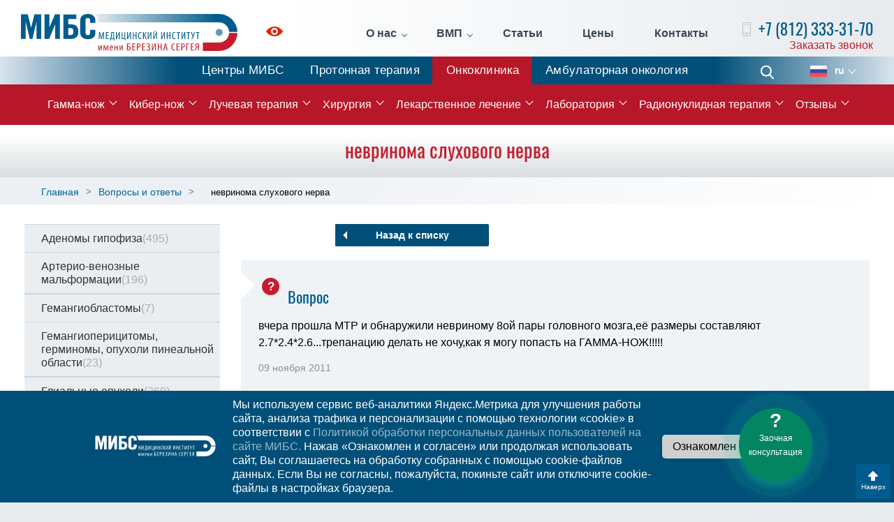

--- FILE ---
content_type: text/html; charset=UTF-8
request_url: https://radiosurgery.ldc.ru/voprosy-i-otvety/nevrinoma-sluhovogo-nerva-58
body_size: 9999
content:
<!DOCTYPE html>
<html lang="ru">
    <head>
        <meta charset="UTF-8"/>
        <link rel="stylesheet" type="text/css" href="/assets/88c1f8bb/css/bootstrap.min.css" />
<link rel="stylesheet" type="text/css" href="/assets/88c1f8bb/css/bootstrap-theme.min.css" />
<link rel="stylesheet" type="text/css" href="/assets/88c1f8bb/css/style.min.css" />
<link rel="stylesheet" type="text/css" href="/assets/88c1f8bb/css/jquery.fancybox.min.css" />
<title>невринома слухового нерва</title>
        
<link rel="stylesheet" type="text/css" href="https://ldc.ru/margo/css/margo-clinics.css"/>
<link rel="stylesheet" type="text/css" href="https://ldc.ru/margo/css/margo-mibs.css"/>     
<!--link rel="stylesheet" type="text/css" href="https://www.margaritareyfman.com/clients/ldc/css/margo-clinics.css"/-->

        <meta http-equiv="X-UA-Compatible" content="IE=edge">
        <meta name="viewport" content="width=device-width, initial-scale=1">
                <meta name="cmsmagazine" content="e28a7d120bfcd3921db6c4e7b2536dd2"/>
        
        <link rel="apple-touch-icon" sizes="180x180" href="/apple-icon-180x180.png">
        <link rel="icon" type="image/png" sizes="32x32" href="/favicon-32x32.png">
        <link rel="icon" type="image/png" sizes="16x16" href="/favicon-16x16.png">
        <link rel="alternate" hreflang="ru" href="https://radiosurgery.ldc.ru/voprosy-i-otvety/nevrinoma-sluhovogo-nerva-58">
        <link rel="alternate" hreflang="en-us" href="">
        <!--[if lt IE 9]>
        <script src="//cdnjs.cloudflare.com/ajax/libs/html5shiv/r29/html5.min.js"></script>
        <![endif]-->
                <!--[if IE 8]>
        <link rel="stylesheet" type="text/css" href="css/ie8.css" />
        <![endif]-->
        <!--[if IE 8]>
        <script src="http://ajax.googleapis.com/ajax/libs/jquery/1.10.2/jquery.min.js"></script>
        <![endif]-->
    </head>
    <body>        <!-- Yandex.Metrika counter -->
<script type="text/javascript" >
    (function(m,e,t,r,i,k,a){m[i]=m[i]||function(){(m[i].a=m[i].a||[]).push(arguments)};
        m[i].l=1*new Date();k=e.createElement(t),a=e.getElementsByTagName(t)[0],k.async=1,k.src=r,a.parentNode.insertBefore(k,a)})
    (window, document, "script", "https://mc.yandex.ru/metrika/tag.js", "ym");

ym(21025543, "init", {
    clickmap:true,
    trackLinks:true,
    accurateTrackBounce:true,
    webvisor: true 
});
ym(156057, "init", {
    clickmap:true,
    trackLinks:true,
    accurateTrackBounce:true
});

</script>
<noscript>
<div>
    <img src="https://mc.yandex.ru/watch/21025543" style="position:absolute; left:-9999px;" alt="" />
    <img src="https://mc.yandex.ru/watch/156057" style="position:absolute; left:-9999px;" alt="" />
</div>
</noscript>
<!-- /Yandex.Metrika counter -->
        <div class="full-page">
    <div class="page-wrap">
                
        
<header class="header">


        <div class="content spacer">



        <a href="https://ldc.ru/" class="logo"> <i class="logo__icon logo-ru"></i> <span class="logo__desc">Онкологическая клиника</span> </a>
        <a class="impaired" href="/accessibilitys/on"><svg class='iconSvg' version='1.1' id='Layer_1' xmlns='http://www.w3.org/2000/svg' xmlns:xlink='http://www.w3.org/1999/xlink' x='0px' y='0px' //icon icon-impaired .st0{fill:#095FAC;}.st1{fill:#0F60AC;}
           viewBox='0 0 24 14' style='enable-background:new 0 0 24 14;' xml:space='preserve'><style type='text/css'>.st0{fill:#4e0008;}.st1{fill:#4e0008;}</style>
<path class='st0' d='M11.8,4.3c-1.4,0.1-2.5,1.2-2.5,2.5c-0.1,1.6,1.3,2.9,2.9,2.8c1.4-0.1,2.5-1.1,2.5-2.5
        C14.8,5.6,13.5,4.2,11.8,4.3z M11.8,4.3c-1.4,0.1-2.5,1.2-2.5,2.5c-0.1,1.6,1.3,2.9,2.9,2.8c1.4-0.1,2.5-1.1,2.5-2.5
        C14.8,5.6,13.5,4.2,11.8,4.3z M23.8,6.4C20.7,2.4,16.6,0,12,0C7.4,0,3.3,2.4,0.2,6.4c-0.3,0.3-0.3,0.8,0,1.1C3.3,11.5,7.4,14,12,14
        c4.6,0,8.7-2.5,11.8-6.4C24.1,7.2,24.1,6.8,23.8,6.4z M17,7.3c-0.2,2.5-2.2,4.4-4.7,4.6c-3,0.2-5.6-2.3-5.4-5.3
        c0.2-2.5,2.2-4.5,4.7-4.6C14.7,1.9,17.2,4.3,17,7.3z M11.8,4.3c-1.4,0.1-2.5,1.2-2.5,2.5c-0.1,1.6,1.3,2.9,2.9,2.8
        c1.4-0.1,2.5-1.1,2.5-2.5C14.8,5.6,13.5,4.2,11.8,4.3z'/></svg><span>Для слабовидящих</span></a>
        <ul class="pages spacer" id="yw2">
<li class="pages-item pages-item_sec"><a class="pages__link" href="/klinika-mibs-o-nas">О нас</a>
<ul class="pages-second box">
<li class="pages-second-item"><a class="pages-second__link" href="/klinika-mibs-o-nas">Об Онкологической клинике</a></li>
<li class="pages-second-item"><a class="pages-second__link" href="https://ldc.ru/ldc-mibs">История МИБС</a></li>
<li class="pages-second-item"><a class="pages-second__link" href="/personal">Наша команда</a></li>
<li class="pages-second-item"><a class="pages-second__link" href="/razmeschenie">Размещение пациентов</a></li>
<li class="pages-second-item"><a class="pages-second__link" href="/medturizm">Медтуризм</a></li>
<li class="pages-second-item"><a class="pages-second__link" href="/predstavitelstva">Представительства</a></li>
<li class="pages-second-item"><a class="pages-second__link" href="/novosti">Новости</a></li>
<li class="pages-second-item"><a class="pages-second__link" href="/nalog">Налоговый вычет</a></li>
<li class="pages-second-item"><a class="pages-second__link" href="https://ldc.ru/dop-informatsiya">Документы</a></li>
<li class="pages-second-item"><a class="pages-second__link" href="/history">Истории</a></li>
</ul>
</li>
<li class="pages-item pages-item_sec"><a class="pages__link" href="/vmp">ВМП</a>
<ul class="pages-second box">
<li class="pages-second-item"><a class="pages-second__link" href="/vmp/vmp-v-oms">ВМП в ОМС</a></li>
<li class="pages-second-item"><a class="pages-second__link" href="/klinika-mibs-o-nas/vmp/vmp-federalnye-kvoty-v-protonnom-tsentre">ВМП (федеральные квоты в Протонном Центре)</a></li>
</ul>
</li>
<li class="pages-item"><a class="pages__link" href="/stati">Статьи</a></li>
<li class="pages-item"><a class="pages__link" href="/stoimost-lecheniya">Цены</a></li>
<li class="pages-item"><a class="pages__link" href="/konsultatsiya">Контакты</a></li>
</ul>        <div class="h-callback">
            <p class="h-callback__phone"> 
                <i class="icon icon-phone"></i> 
                <span><a href="tel:+7(812)333-31-70">+7 (812) 333-31-70</a></span>  
            </p> 
            <a class="h-callback__btn" data-toggle="modal" data-target="#callback" data-remote="/callback" href="#">Заказать звонок</a>        </div>
        <!--h-callback-->
    </div>
    <!--content-->
</header>




<ul class="BUTTONS-MAIN" id="yw4">
<li><a class="ldc" href="https://ldc.ru">Центры МИБС</a></li>
<li><a class="protherapy" href="https://protherapy.ru/">Протонная терапия</a></li>
<li><a class="oncoclinic" href="https://radiosurgery.ldc.ru/">Онкоклиника</a></li>
<li><a class="clinic" href="https://clinic.ldc.ru">Амбулаторная онкология</a></li>
</ul>

        <div class="nav-wrap">
    <div class="content">
        <div class="nav-wrap-left">
            <div class="menu-btn"> <i class="menu-btn__icon"></i> <span>Меню</span> </div>
            <!--menu-btn-->
        </div>
        <!--nav-wrap-left-->
        <a class="nav-wrap__phone" href="tel:+7(812)333-31-70">+7 (812) 333-31-70</a>
        <div class="nav-wr">
            <ul class="nav" id="yw5">
<li class="nav-item nav-item_sec "><a href="/gamma-knife">Гамма-нож</a>
<ul class="sec-nav">
<li class="sec-nav-item "><a href="/lechenie-na-gamma-nozhe">Процедура лечения</a></li>
<li class="sec-nav-item "><a href="/osnaschenie">Оборудование</a></li>
<li class="sec-nav-item "><a href="/allstats">Статистика</a></li>
<li class="sec-nav-item "><a href="/mrt-pri-radiohirurgicheskom-i-stereotaksicheskom-lechenii">МРТ при радиохирургическом и стереотаксическом лечении</a></li>
<li class="sec-nav-item "><a href="/istoriya-gamma-nozha">История гамма-ножа</a></li>
</ul>
</li>
<li class="nav-item nav-item_sec "><a href="/kiber-nozh-cyber-knife">Кибер-нож</a>
<ul class="sec-nav">
<li class="sec-nav-item "><a href="/obzor-statistiki-i-lecheniya-rakovyh-zabolevanij">Статистика и лечение онкологических заболеваний</a></li>
<li class="sec-nav-item "><a href="/obzor-sistemy-cyberknife">Обзор системы Accuray CyberKnife</a></li>
<li class="sec-nav-item "><a href="/o-kompanii-accuray">О компании Accuray</a></li>
<li class="sec-nav-item "><a href="/mrt-pri-radiohirurgicheskom-i-stereotaksicheskom-lechenii">МРТ при радиохирургическом и стереотаксическом лечении</a></li>
</ul>
</li>
<li class="nav-item nav-item_sec "><a href="/luchevaya-terapiya">Лучевая терапия</a>
<ul class="sec-nav">
<li class="sec-nav-item "><a href="/linejnyj-uskoritel-varian-clinac-2100cd">VARIAN Clinac 2100CD</a></li>
<li class="sec-nav-item "><a href="/linejnyj-uskoritel-varian-truebeam">VARIAN TrueBeam STx</a></li>
<li class="sec-nav-item "><a href="/mrt-pri-radiohirurgicheskom-i-stereotaksicheskom-lechenii">МРТ при радиохирургическом и стереотаксическом лечении</a></li>
<li class="sec-nav-item "><a href="/luchevaya-terapiya/chastye-voprosy">Частые вопросы</a></li>
<li class="sec-nav-item "><a href="/protonnaya-terapiya">Протонная терапия</a></li>
</ul>
</li>
<li class="nav-item nav-item_sec "><a href="/hirurgiya">Хирургия</a>
<ul class="sec-nav">
<li class="sec-nav-item "><span>Хирургия опухолей</span></li>
<li class="sec-nav-item "><a href="/hirurgiya/hirurgiya-rak-kishechnika">Хирургическое лечение рака кишечника</a></li>
<li class="sec-nav-item "><a href="/hirurgiya/hirurgicheskoe-lechenie-raka-zheludka">Хирургическое лечение рака желудка</a></li>
<li class="sec-nav-item "><a href="/hirurgiya/opuholi-kozhi-hirurgicheskoe-i-bezoperatsionnoe-lechenie">Хирургическое и сочетанное лечение опухолей кожи</a></li>
<li class="sec-nav-item "><a href="https://clinic.ldc.ru/khirurgicheskoe-lechenie-shchitovidnoi-zhelezy">Хирургическое лечение рака щитовидной железы</a></li>
<li class="sec-nav-item "><span>Хирургические технологии в МИБС</span></li>
<li class="sec-nav-item "><a href="/stati/laparoskopicheskaya-hirurgiya-pri-lechenii-raka">Лапароскопическая хирургия</a></li>
<li class="sec-nav-item "><a href="/stati/hirurgiya-uskorennoj-reabilitatsii-fasttrack-v-onkologii">Хирургия ускоренной реабилитации (Fast-Track) </a></li>
<li class="sec-nav-item "><a href="/stati/lechenie-raka-pryamoj-kishki-sfinkterosohranyayuschie-operatsii">Сфинктеросохраняющие вмешательства (ТЭМ/TAMIS)</a></li>
<li class="sec-nav-item "><a href="/hirurgiya/zakrytie-postoyannoj-kolostomy-maloinvazivnaya-hirurgiya">Пластическая реконструкция колостомы</a></li>
</ul>
</li>
<li class="nav-item nav-item_sec "><a href="/onkologiya-i-himioterapiya">Лекарственное лечение</a>
<ul class="sec-nav">
<li class="sec-nav-item "><a href="/onkologiya-i-himioterapiya/himioterapiya">Химиотерапия</a></li>
<li class="sec-nav-item "><a href="/onkologiya-i-himioterapiya/targetnaya-terapiya">Таргетная терапия</a></li>
<li class="sec-nav-item "><a href="/onkologiya-i-himioterapiya/immunoonkologiya">Иммуноонкология</a></li>
<li class="1 "><a href="/onkologiya-i-himioterapiya/podderzhivayuschee-lechenie-v-onkologii">Поддерживающая терапия</a></li>
<li class="1 "><a href="/onkologiya-i-himioterapiya/podderzhivayuschee-lechenie-v-onkologii/chto-takoe-nutritivnaya-podderzhka">Нутритивная поддержка</a></li>
<li class="1 "><a href="/onkologiya-i-himioterapiya/astsit">Асцит</a></li>
<li class="1 "><a href="/onkologiya-i-himioterapiya/port-system">Имплантация порт-систем</a></li>
</ul>
</li>
<li class="nav-item nav-item_sec "><a href="/gistologiya-i-patomorfologiya">Лаборатория</a>
<ul class="sec-nav">
<li class="sec-nav-item "><a href="/mibs-sekvenirovanie-ngs-pcr-fish-test">Генетическое тестирование в лечении рака</a></li>
<li class="sec-nav-item "><a href="/mibs-sekvenirovanie-ngs-pcr-fish-test#ngs">Секвенирование нового поколения (NGS)</a></li>
<li class="sec-nav-item "><a href="/mibs-sekvenirovanie-ngs-pcr-fish-test#kgp">Комплексное геномное профилирование (324 гена, NGS)</a></li>
<li class="sec-nav-item "><a href="/mibs-sekvenirovanie-ngs-pcr-fish-test#dna-test">ДНК-тест рисков наследственного рака (на основе NGS)</a></li>
</ul>
</li>
<li class="nav-item nav-item_sec "><a href="/radionuklidnaia-terapiia">Радионуклидная терапия</a>
<ul class="sec-nav">
<li class="sec-nav-item "><a href="/radionuklidnaia-terapiia/lechenie-kostnykh-metastazov-raka-prostaty-radiem-223">Лечение костных метастазов рака простаты радием-223</a></li>
<li class="sec-nav-item "><a href="/radionuklidnaia-terapiia/lechenie-patsientov-s-rakom-prostaty-liutetsiem-177-lu177-psma">Лечение пациентов с раком простаты лютецием-177 (Lu177-PSMA)</a></li>
<li class="sec-nav-item "><a href="/radionuklidnaia-terapiia/lechenie-nejroendokrinnyh-opuholej-lyuteciem-177-dota-tate">Лечение нейроэндокринных опухолей и других патологий лютецием-177 (DOTA-TATE)</a></li>
</ul>
</li>
<li class="nav-item nav-item_sec "><a href="/otzyv">Отзывы</a>
<ul class="sec-nav">
<li class="sec-nav-item "><a href="/ostavit-otzyv">Оставить отзыв</a></li>
<li class="sec-nav-item "><a href="/zadat-vopros">Задать вопрос</a></li>
</ul>
</li>
</ul>        </div>
        <!--nav-wr-->
        <div class="nav-right1" style="position: static">
            <a class="phone-fixed" href="tel:+7(812)333-31-70">+7 (812) 333-31-70</a>
            <form action="/search" class="search"> <span class="search__open-btn"> <i class="icon icon-search pos-center"></i> </span>
                <div class="search-block box">
                    <input type="text" class="search__field" name="s" placeholder="Поиск">
                    <button class="search__btn"> <i class="icon icon-search pos-center"></i> </button>
                </div>
                <!--search-block-->
            </form>
            <div class="languages">
    <p class="languages-selected"> <i class="lang lang-ru"></i> <span>ru</span> </p>
    <div class="languages-list">
    		        <a href="https://radiosurgery.ldc.ru/en">
            <p class="language"><i class="lang lang-en"></i><span>en</span> </p>
        </a>
    		    </div>
    <!--languages-list-->
</div>
        </div>
    </div>
    <!--content-->
</div>

        
<div class="wrapperGRAY">
<h1>невринома слухового нерва</h1>
</div>

<div class="pager">
    <div class="content">
        <div class="row">
            <div class="col-lg-12 col-md-12 pager-left">
                
                <ol class="breadcrumb" itemscope="itemscope" itemtype="https://schema.org/BreadcrumbList">
<li itemprop="itemListElement" itemscope itemtype="https://schema.org/ListItem"><a itemprop="item" href="/"><span itemprop="name">Главная</span></a><meta itemprop="position" content="1"/></li><li itemprop="itemListElement" itemscope itemtype="https://schema.org/ListItem"><a itemprop="item" href="/voprosy-i-otvety"><span itemprop="name">Вопросы и ответы</span></a><meta itemprop="position" content="2" /></li><li  itemprop="itemListElement" itemscope itemtype="https://schema.org/ListItem"><span itemprop="name">невринома слухового нерва</span><meta itemprop="position" content="3" /></li></ol>            </div>
                    </div>
    </div>
</div>
<div class="main-content">
<div class="content voprosy-i-otvety">

 

 

<div class="row">
    <div class="col-lg-3 proton-lcol">
        <ul class="proton-menu questions-menu" id="yw1">
<li><a href="/cat/adenomy-gipofiza">Аденомы гипофиза<span>(495)</span></a></li>
<li><a href="/cat/arterio-venoznye-malformatsii">Артерио-венозные мальформации<span>(196)</span></a></li>
<li><a href="/cat/gemangioblastomy">Гемангиобластомы<span>(7)</span></a></li>
<li><a href="/cat/gemangioperitsitomy-germinomy-opuholi-pinealnoj-oblasti">Гемангиоперицитомы, герминомы, опухоли пинеальной области<span>(23)</span></a></li>
<li><a href="/cat/glialnye-opuholi">Глиальные опухоли<span>(369)</span></a></li>
<li><a href="/cat/glomusnye-opuholi-paragangliomy">Гломусные опухоли (параганглиомы)<span>(27)</span></a></li>
<li><a href="/cat/kavernomy-i-gemangiomy">Каверномы и гемангиомы<span>(163)</span></a></li>
<li><a href="/cat/kraniofaringiomy">Краниофарингиомы<span>(18)</span></a></li>
<li><a href="/cat/lechenie-na-gamma-nozhe-nevozmozhno">Лечение на гамма-ноже невозможно<span>(208)</span></a></li>
<li><a href="/cat/lechenie-na-kiber-nozhe">Лечение на Кибер-Ноже<span>(112)</span></a></li>
<li><a href="/cat/melanoma-sosudistoj-obolochki-glaza">Меланома сосудистой оболочки глаза<span>(3)</span></a></li>
<li><a href="/cat/meningiomy">Менингиомы<span>(528)</span></a></li>
<li><a href="/cat/metastazy-v-golovnoj-mozg">Метастазы в головной мозг<span>(460)</span></a></li>
<li><a href="/cat/nevralgiya-trojnichnogo-nerva">Невралгия тройничного нерва<span>(125)</span></a></li>
<li><a href="/cat/nevrinomy-v-vii-ix-x-xi-xii-nervov">Невриномы V, VII, IX, X, XI, XII нервов<span>(6)</span></a></li>
<li><a href="/cat/nevrinomy-sluhovogo-nerva">Невриномы слухового нерва<span>(209)</span></a></li>
<li><a href="/cat/obschie-voprosy">Общие вопросы<span>(1364)</span></a></li>
<li><a href="/cat/parkinsonizm">Паркинсонизм<span>(156)</span></a></li>
<li><a href="/cat/posleoperatsionnyj-period">Послеоперационный период<span>(1345)</span></a></li>
<li><a href="/cat/protsedura-lecheniya">Процедура лечения<span>(12)</span></a></li>
<li><a href="/cat/stoimost-lecheniya">Стоимость лечения<span>(39)</span></a></li>
<li><a href="/cat/hordomy-i-hondrosarkomy">Хордомы и хондросаркомы<span>(10)</span></a></li>
<li><a href="/cat/epilepsiya">Эпилепсия<span>(46)</span></a></li>
</ul>    </div>
    <div class="col-lg-9 col-md-12 proton-rcol">
        <a class="btn btn-white btn-back" href="/voprosy-i-otvety">Назад к списку</a>
        <div class="question-block">
            <h2>Вопрос</h2>
            <p>вчера прошла МТР и обнаружили невриному 8ой пары головного мозга,её размеры составляют 2.7*2.4*2.6...трепанацию делать не хочу,как я могу попасть на ГАММА-НОЖ!!!!!</p>
            <small>09 ноября 2011</small>
        </div>
        
        <div class="answer-block">
        <h2>Ответ</h2>

<div class="answer">
    
    <p>Здравствуйте, Ирина!<br />
Для решения вопроса о возможности лечения в нашем центре результаты исследования (сами снимки) необходимо выслать нам по электронной почте, следуя рекомендациям раздела "Консультация" на нашем сайте:http://radiosurgery.ldc.ru/konsultatsiya.<br />
С уважением,<br />
Кузьмин Александр Владимирович, нейрохирург<br />
Радиохирургический Центр Международного Института Биологических Систем</p>
</div>
        </div>
        
                
        <a class="btn btn-white btn-back" href="/voprosy-i-otvety">Назад к списку</a>
    </div>
</div>



 

<hr class="sp"/>
</div>
<hr class="sp"/>
</div>
                   
    </div><!--page-wrap-->
    <footer class="footer">
    <div class="content spacer">
        <div class="footer-left">
            <a href="https://ldc.ru/" class="footer-logo"> <i class="footer-logo__icon  logo-ru"></i> <span>Онкологическая клиника</span> </a>
            
            <h3 class="social__title">Мы в социальных сетях</h3>
            <div class="social-list">
                <!--a href="https://www.facebook.com/%D0%9C%D0%B5%D0%B4%D0%B8%D1%86%D0%B8%D0%BD%D1%81%D0%BA%D0%B8%D0%B9-%D0%98%D0%BD%D1%81%D1%82%D0%B8%D1%82%D1%83%D1%82-%D0%91%D0%B5%D1%80%D0%B5%D0%B7%D0%B8%D0%BD%D0%B0-%D0%A1%D0%B5%D1%80%D0%B3%D0%B5%D1%8F-173351832687532/" target="_blank" class="social__link" rel="nofollow"> <i class="social-icon social-icon_fb"></i> </a-->
                <a href="https://vk.com/mibs_official" target="_blank" class="social__link" rel="nofollow"> <i class="social-icon social-icon_vk"></i> </a>
                <!--a href="https://www.instagram.com/mibs_clinics/" target="_blank" class="social__link" rel="nofollow"> <i class="social-icon social-icon_inst"></i> </a-->
                <a href="https://t.me/mibs_ru" target="_blank" class="social__link" rel="nofollow"> <i class="social-icon social-icon_telegram"></i> </a>
                <a href="https://www.youtube.com/channel/UC8W_6oYkNIG4pGwdc97xciQ" target="_blank" class="social__link" rel="nofollow"> <i class="social-icon social-icon_youtube"></i> </a>
            </div>
        </div>
        <!--footer-left-->
        <div class="footer-sitemap">
            <p class="footer__title">О клинике</p>
            <ul class="footer-sitemap-links" id="yw6">
<li><a href="/klinika-mibs-o-nas">О Клинике</a></li>
<li><a href="/novosti">Новости</a></li>
<li><a href="/stoimost-lecheniya">Стоимость лечения</a></li>
<li><a href="http://ldc.ru">Центры МИБС</a></li>
<li><a href="/dlya-smi-rs">Для СМИ</a></li>
<li><a href="/stati">Статьи</a></li>
<li><a href="/nalog">Налоговый вычет</a></li>
</ul>        </div>
        <!--footer-sitemap-->
        <div class="footer-sitemap">
            <p class="footer__title">Лечение</p>
            <ul class="footer-sitemap-links" id="yw7">
<li><a href="/gamma-knife">Гамма-нож</a></li>
<li><a href="/cyber-knife">Кибер-нож</a></li>
<li><a href="/luchevaya-terapiya">Лучевая терапия</a></li>
<li><a href="/onkologiya-i-himioterapiya">Общая онкология</a></li>
<li><a href="http://protherapy.ru/">Протонная терапия</a></li>
<li><a href="/otzyv">Отзывы</a></li>
<li><a href="/konsultatsiya">Контакты и консультации</a></li>
<li><a href="/voprosy-i-otvety">Вопросы и ответы</a></li>
</ul>        </div>
        <!--footer-sitemap-->
        <div class="footer-contacts open">
            <p class="footer__title">Контакты</p>
            <div class="footer-contacts-block">
                 <p class="footer__address"><em>Адрес:</em> Санкт-Петербург, ул. Глухарская, д. 16, корп. 2, стр. 3</p>

<p class="footer__address">Санкт-Петербург, Курортный район, пос. Песочный, ул. Карла Маркса, д. 43</p>

<p><a class="footer__phone" href="tel:+78123333170"><em>+7 (812)</em> 333-31-70</a></p>

<p><a class="footer__phone" href="tel:+79213116697"><em>+7 (921)</em> 311-66-97</a></p>

<p class="footer__email">E-mail: <a href="mailto:rs@ldc.ru">rs@ldc.ru</a></p>
            </div>
            <!--footer-contacts-block-->
        </div>
        <!--footer-right-->
    </div>
    <!--content-->
    <div class="footer-bottom box">
        <div class="content spacer">
            <p class="copyright"> © Онкологическая клиника МИБС, 2026. Официальный сайт.</p>
            <p class="footer-bottom__btn">Дополнительная информация</p>
                        <div class="footer-bottom-right"> 
                <p><a class="footer-bottom__link" href="https://ldc.ru/federalnoe-zakonodatelstvo" target="_blank">Федеральное законодательство</a> <a class="footer-bottom__link" href="https://ldc.ru/dop-informatsiya" target="_blank">Информация о медицинской организации</a></p>
            </div>
                    </div>
    </div>
    <!--footer-bottom-->
</footer>
<div class="scroll-btn">
    <i></i>
    <span>Наверх</span>
</div><!--scroll-btn-->
 
</div><!--full-page-->

<a id="askbtn" title="Задать вопрос" onclick="ym(156057, &#039;reachGoal&#039;, &#039;advice-widget-click&#039;); return true" href="/zadat-vopros"><div><span>?</span><br>Заочная консультация</div></a>
<div class="modal fade" id="callback">
    <div class="modal-dialog">
        <div class="popup modal-content"></div>
    </div>
</div>
<div class="modal fade" id="register">
    <div class="modal-dialog">
        <div class="popup modal-content"></div>
    </div>
</div>

<div class="menu">
    <form action="/search" class="menu-search">
        <input type="text" name="s" class="menu-search__field" placeholder="Поиск по сайту">
        <button class="menu-search__btn"></button>
    </form>
    <ul class="m-nav" id="yw8">
<li class="m-nav-item m-nav-item_sec"><a href="#">О нас</a><div class='m-sec'> <span class='m-sec__return'>Назад</span>
<ul class="m-sec-nav">
<li class="m-sec-nav-item"><a class="m-sec-nav-item__link" href="/o-tsentre-radiohirurgii2">О нас</a></li>
<li class="m-sec-nav-item"><a class="m-sec-nav-item__link" href="https://ldc.ru/ldc-mibs">История МИБС</a></li>
<li class="m-sec-nav-item"><a class="m-sec-nav-item__link" href="/razmeschenie">Размещение пациентов</a></li>
<li class="m-sec-nav-item"><a class="m-sec-nav-item__link" href="/medturizm">Медтуризм</a></li>
<li class="m-sec-nav-item"><a class="m-sec-nav-item__link" href="/predstavitelstva">Представительства</a></li>
<li class="m-sec-nav-item"><a class="m-sec-nav-item__link" href="/error">Новости</a></li>
<li class="m-sec-nav-item"><a class="m-sec-nav-item__link" href="/litsenzii1">Лицензии</a></li>
</ul>
</div></li>
<li class="m-nav-item"><a href="/nalog">Налоговый вычет</a></li>
<li class="m-nav-item m-nav-item_sec"><a href="#">Наша команда</a><div class='m-sec'> <span class='m-sec__return'>Назад</span>
<ul class="m-sec-nav">
<li class="m-sec-nav-item"><a class="m-sec-nav-item__link" href="/personal">Подготовка персонала</a></li>
<li class="m-sec-nav-item"><a class="m-sec-nav-item__link" href="/personal/managment">Руководство</a></li>
<li class="m-sec-nav-item"><a class="m-sec-nav-item__link" href="/personal/medicinskie-koordinatory">Медицинские координаторы</a></li>
<li class="m-sec-nav-item"><a class="m-sec-nav-item__link" href="/personal/nevrolog-terapevt-psiholog">Невролог, терапевт, психолог</a></li>
<li class="m-sec-nav-item"><a class="m-sec-nav-item__link" href="/personal/otdelenie-neyroradiologii">Отделение нейрорадиологии</a></li>
<li class="m-sec-nav-item"><a class="m-sec-nav-item__link" href="/personal/otdelenie-onkologii-i-himioterapii">Отделение общей онкологии и химиотерапии</a></li>
<li class="m-sec-nav-item"><a class="m-sec-nav-item__link" href="/personal/sluzhba-medicinskih-fizikov">Служба медицинских физиков</a></li>
<li class="m-sec-nav-item"><a class="m-sec-nav-item__link" href="/personal/sestrinskaya-sluzhba">Сестринская служба</a></li>
<li class="m-sec-nav-item"><a class="m-sec-nav-item__link" href="/personal/sluzhba-servisa">Служба сервиса</a></li>
<li class="m-sec-nav-item"><a class="m-sec-nav-item__link" href="/personal/sluzhba-luchevoy-diagnostiki">Служба лучевой диагностики</a></li>
<li class="m-sec-nav-item"><a class="m-sec-nav-item__link" href="/personal/hirurgicheskaya-sluzhba">Хирургическая служба</a></li>
<li class="m-sec-nav-item"><a class="m-sec-nav-item__link" href="/personal/otdelenie-anesteziologii-i-reanimacii">Отделение анестезиологии и реанимации</a></li>
<li class="m-sec-nav-item"><a class="m-sec-nav-item__link" href="/personal/">Патоморфологическая служба</a></li>
<li class="m-sec-nav-item"><a class="m-sec-nav-item__link" href="/personal/1">Лабораторная служба</a></li>
<li class="m-sec-nav-item"><a class="m-sec-nav-item__link" href="/personal/aptechnaya-sluzhba">Аптечная служба</a></li>
<li class="m-sec-nav-item"><a class="m-sec-nav-item__link" href="/personal/otdelenie-detskoy-onkologii">Отделение детской онкологии</a></li>
<li class="m-sec-nav-item"><a class="m-sec-nav-item__link" href="/personal/otdelenie-konformnoy-luchevoy-terapii">Отделение конформной лучевой терапии</a></li>
<li class="m-sec-nav-item"><a class="m-sec-nav-item__link" href="/personal/otdelenie-protonnoy-luchevoy-terapii">Отделение протонной лучевой терапии</a></li>
</ul>
</div></li>
<li class="m-nav-item m-nav-item_sec"><a class="pages__link" href="#">ВМП</a><div class='m-sec'> <span class='m-sec__return'>Назад</span>
<ul class="m-sec-nav">
<li class="m-sec-nav-item"><a class="m-sec-nav-item__link" href="/vmp/vmp-v-oms">ВМП в ОМС</a></li>
<li class="m-sec-nav-item"><a class="m-sec-nav-item__link" href="/klinika-mibs-o-nas/vmp/vmp-federalnye-kvoty-v-protonnom-tsentre">ВМП (федеральные квоты в Протонном Центре)</a></li>
</ul>
</div></li>
<li class="m-nav-item"><a href="/stati">Статьи</a></li>
<li class="m-nav-item"><a href="/stoimost-lecheniya">Цены</a></li>
<li class="m-nav-item"><a href="/konsultatsiya">Контакты</a></li>
<li class="m-nav-item m-nav-item_sec"><a href="#">Гамма-нож</a><div class='m-sec'> <span class='m-sec__return'>Назад</span>
<ul class="m-sec-nav">
<li class="m-sec-nav-item"><a class="m-sec-nav-item__link" href="/gamma-knife">Гамма-нож</a></li>
<li class="m-sec-nav-item"><a class="m-sec-nav-item__link" href="/lechenie-na-gamma-nozhe">Процедура лечения</a></li>
<li class="m-sec-nav-item"><a class="m-sec-nav-item__link" href="/osnaschenie">Оборудование</a></li>
<li class="m-sec-nav-item"><a class="m-sec-nav-item__link" href="/allstats">Статистика</a></li>
<li class="m-sec-nav-item"><a class="m-sec-nav-item__link" href="/mrt-pri-radiohirurgicheskom-i-stereotaksicheskom-lechenii">МРТ в радиохирургии</a></li>
</ul>
</div></li>
<li class="m-nav-item m-nav-item_sec"><a href="#">Кибер-нож</a><div class='m-sec'> <span class='m-sec__return'>Назад</span>
<ul>
<li class="m-sec-nav-item"><a class="m-sec-nav-item__link" href="/cyber-knife">Кибер-нож: показания, цены, отзывы</a></li>
<li class="m-sec-nav-item"><a class="m-sec-nav-item__link" href="/obzor-statistiki-i-lecheniya-rakovyh-zabolevanij">Статистика в онкологии</a></li>
<li class="m-sec-nav-item"><a class="m-sec-nav-item__link" href="/obzor-sistemy-cyberknife">Обзор системы Accuray CyberKnife</a></li>
<li class="m-sec-nav-item"><a class="m-sec-nav-item__link" href="/o-kompanii-accuray">О компании Accuray</a></li>
<li class="m-sec-nav-item"><a class="m-sec-nav-item__link" href="/mrt-pri-radiohirurgicheskom-i-stereotaksicheskom-lechenii">МРТ в радиохирургии</a></li>
</ul>
</div></li>
<li class="m-nav-item m-nav-item_sec"><a href="#">Лучевая терапия</a><div class='m-sec'> <span class='m-sec__return'>Назад</span>
<ul>
<li class="m-sec-nav-item"><a class="m-sec-nav-item__link" href="/luchevaya-terapiya">Лучевая терапия</a></li>
<li class="m-sec-nav-item"><a class="m-sec-nav-item__link" href="/linejnyj-uskoritel-varian-clinac-2100cd">VARIAN Clinac 2100CD</a></li>
<li class="m-sec-nav-item"><a class="m-sec-nav-item__link" href="/linejnyj-uskoritel-varian-truebeam">VARIAN TrueBeam STx</a></li>
<li class="m-sec-nav-item"><a class="m-sec-nav-item__link" href="/mrt-pri-radiohirurgicheskom-i-stereotaksicheskom-lechenii">МРТ в радиохирургии</a></li>
</ul>
</div></li>
<li class="m-nav-item"><a href="/protonnaya-terapiya">Протонная терапия</a></li>
<li class="m-nav-item m-nav-item_sec"><a href="#">Хирургия</a><div class='m-sec'> <span class='m-sec__return'>Назад</span>
<ul class="m-sec-nav">
<li class="m-sec-nav-item"><a class="m-sec-nav-item__link" href="/hirurgiya">Хирургия</a></li>
<li class="m-sec-nav-item"><span>Хирургия опухолей</span></li>
<li class="m-sec-nav-item"><a class="m-sec-nav-item__link" href="/hirurgiya/hirurgiya-rak-kishechnika">Хирургическое лечение рака кишечника</a></li>
<li class="m-sec-nav-item"><a class="m-sec-nav-item__link" href="/hirurgiya/hirurgicheskoe-lechenie-raka-zheludka">Хирургическое лечение рака желудка</a></li>
<li class="m-sec-nav-item"><a class="m-sec-nav-item__link" href="/hirurgiya/opuholi-kozhi-hirurgicheskoe-i-bezoperatsionnoe-lechenie">Хирургическое и сочетанное лечение опухолей кожи</a></li>
<li class="m-sec-nav-item"><a href="https://clinic.ldc.ru/khirurgicheskoe-lechenie-shchitovidnoi-zhelezy">Хирургическое лечение рака щитовидной железы</a></li>
<li class="m-sec-nav-item"><span>Хирургические технологии в МИБС</span></li>
<li class="m-sec-nav-item"><a class="m-sec-nav-item__link" href="/stati/laparoskopicheskaya-hirurgiya-pri-lechenii-raka">Лапароскопическая хирургия</a></li>
<li class="m-sec-nav-item"><a class="m-sec-nav-item__link" href="/stati/hirurgiya-uskorennoj-reabilitatsii-fasttrack-v-onkologii">Хирургия ускоренной реабилитации (Fast-Track)</a></li>
<li class="m-sec-nav-item"><a class="m-sec-nav-item__link" href="/stati/lechenie-raka-pryamoj-kishki-sfinkterosohranyayuschie-operatsii">Сфинктеросохраняющие вмешательства (ТЭМ/TAMIS)</a></li>
<li class="m-sec-nav-item"><a class="m-sec-nav-item__link" href="/hirurgiya/zakrytie-postoyannoj-kolostomy-maloinvazivnaya-hirurgiya">Пластическая реконструкция колостомы</a></li>
</ul>
</div></li>
<li class="m-nav-item m-nav-item_sec"><a href="#">Лекарственное лечение</a><div class='m-sec'> <span class='m-sec__return'>Назад</span>
<ul>
<li class="m-sec-nav-item"><a class="m-sec-nav-item__link" href="/onkologiya-i-himioterapiya">Наши возможности</a></li>
<li class="m-sec-nav-item"><a class="m-sec-nav-item__link" href="/onkologiya-i-himioterapiya/himioterapiya">Химиотерапия</a></li>
<li class="m-sec-nav-item"><a class="m-sec-nav-item__link" href="/onkologiya-i-himioterapiya/targetnaya-terapiya">Таргетная терапия</a></li>
<li class="m-sec-nav-item"><a class="m-sec-nav-item__link" href="/onkologiya-i-himioterapiya/immunoonkologiya">Иммуноонкология и иммунотерапия</a></li>
<li class="m-sec-nav-item"><a class="m-sec-nav-item__link" href="/onkologiya-i-himioterapiya/podderzhivayuschee-lechenie-v-onkologii">Поддерживающее лечение</a></li>
<li class="m-sec-nav-item"><a class="m-sec-nav-item__link" href="/onkologiya-i-himioterapiya/podderzhivayuschee-lechenie-v-onkologii/chto-takoe-nutritivnaya-podderzhka">Нутритивная поддержка</a></li>
<li class="m-sec-nav-item"><a class="m-sec-nav-item__link" href="/onkologiya-i-himioterapiya/astsit">Асцит</a></li>
<li class="m-sec-nav-item"><a class="m-sec-nav-item__link" href="/onkologiya-i-himioterapiya/port-system">Имплантация порт-систем</a></li>
</ul>
</div></li>
<li class="m-nav-item m-nav-item_sec"><a href="/radionuklidnaia-terapiia">Радионуклидная терапия</a><div class='m-sec'> <span class='m-sec__return'>Назад</span>
<ul>
<li class="m-sec-nav-item"><a class="m-sec-nav-item__link" href="/radionuklidnaia-terapiia/lechenie-kostnykh-metastazov-raka-prostaty-radiem-223">Лечение костных метастазов рака простаты радием-223</a></li>
<li class="m-sec-nav-item"><a class="m-sec-nav-item__link" href="/radionuklidnaia-terapiia/lechenie-patsientov-s-rakom-prostaty-liutetsiem-177-lu177-psma">Лечение пациентов с раком простаты лютецием-177 (Lu177-PSMA)</a></li>
<li class="m-sec-nav-item"><a class="m-sec-nav-item__link" href="/radionuklidnaia-terapiia/lechenie-nejroendokrinnyh-opuholej-lyuteciem-177-dota-tate">Лечение нейроэндокринных опухолей и других патологий лютецием-177 (DOTA-TATE)</a></li>
</ul>
</div></li>
<li class="m-nav-item m-nav-item_sec"><a href="#">Лаборатория</a><div class='m-sec'> <span class='m-sec__return'>Назад</span>
<ul>
<li class="m-sec-nav-item"><a class="m-sec-nav-item__link" href="/gistologiya-i-patomorfologiya">Лаборатория</a></li>
<li class="m-sec-nav-item"><a class="m-sec-nav-item__link" href="/mibs-sekvenirovanie-ngs-pcr-fish-test">Генетическое тестирование в лечении рака</a></li>
<li class="m-sec-nav-item"><a class="m-sec-nav-item__link" href="/mibs-sekvenirovanie-ngs-pcr-fish-test#ngs">Секвенирование нового поколения (NGS)</a></li>
<li class="m-sec-nav-item"><a class="m-sec-nav-item__link" href="/mibs-sekvenirovanie-ngs-pcr-fish-test#dna-test">ДНК-тест рисков наследственного рака (наоснове NGS)</a></li>
</ul>
</div></li>
<li class="m-nav-item m-nav-item_sec"><a href="#">Отзывы</a><div class='m-sec'> <span class='m-sec__return'>Назад</span>
<ul>
<li class="m-sec-nav-item"><a class="m-sec-nav-item__link" href="/otzyv">Отзывы</a></li>
<li class="m-sec-nav-item"><a class="m-sec-nav-item__link" href="/ostavit-otzyv">Оставить отзыв</a></li>
</ul>
</div></li>
<li class="m-nav-item"><a href="/history">Истории пациентов</a></li>
<li class="m-nav-item m-nav-item_sec"><a href="#">Вопросы и ответы</a><div class='m-sec'> <span class='m-sec__return'>Назад</span>
<ul>
<li class="m-sec-nav-item"><a class="m-sec-nav-item__link" href="/voprosy-i-otvety">Вопросы и ответы</a></li>
<li class="m-sec-nav-item"><a class="m-sec-nav-item__link" href="/zadat-vopros">Задать вопрос</a></li>
</ul>
</div></li>
</ul>      <div class="menu-item">
       <a class="impaired impaired_blue" href="/accessibilitys/on"><i class="icon icon-impaired"></i><span>Для слабовидящих</span></a>
        <!--a href="" class="impaired impaired_blue">
            <i class="icon icon-impaired"></i>
            <span>Для слабовидящих</span>
        </a--><!--impaired-->
    </div>

</div>
 

<div class="overlay-min"></div>

 
    
    <style>
        @keyframes alertBoxIn {
            from {
                bottom: -100px;
            }
            to {
                bottom: 0;
            }
        }
        .btn-cookie {
            padding: 9px 15px 9px 15px;
            border-radius: 5px;
            transition: 0.3s;
            background-color: #cfcfcf;
        }
        .btn-cookie:hover {
            background-color: white;
        }
        .btn-cookie:focus {
            outline: none;
            box-shadow: 0 0 0 2px #cbd6ee;
        }
        .link-privacy-policy {
            color: white;
            opacity: 0.6;
        }
        .link-privacy-policy:hover {
            opacity: 1;
            color: white;
        }
        .link-privacy-policy:focus {
            color: white;
        }

        .container-cookie {
            display: flex;
            align-items: center;
            justify-content: center;
        }
        @media (max-width: 1000px) {
            .info-cookie {
                padding-top: 15px;
                padding-bottom: 15px;
            }

            .container-cookie {
                flex-direction: column;
            }
        }

    </style>
    <div id="alert-cookie" style="position: fixed; bottom: 0; width: 100%;background-color: #004f79;animation: alertBoxIn 3s forwards ease-in-out;padding: 10px 10px 10px 10px;box-sizing: border-box;z-index: 100;">
        <div class="container-cookie">
            <div>
                <img src="/images/Logo-ru-White.svg" alt="Логотип МИБС" />            </div>
            <div class="col-sm-6 info-cookie">
                <p style="color: white; font-size: 16px; line-height: 20px;">Мы используем сервис веб-аналитики Яндекс.Метрика для улучшения работы сайта, анализа трафика и персонализации с помощью технологии «cookie» в соответствии с <a class="link-privacy-policy" href="/userfiles/public/city/1768553935_Politika_obrabotki_personalnyh_dannyh_na_sayte_MIBS.pdf">Политикой обработки персональных данных пользователей на сайте МИБС.</a> Нажав «Ознакомлен и согласен» или продолжая использовать сайт, Вы соглашаетесь на обработку собранных с помощью cookie-файлов данных. Если Вы не согласны, пожалуйста, покиньте сайт или отключите cookie-файлы в настройках браузера.</p>
            </div>
            <div>
                <input onClick="
                        jQuery.ajax({
                            type:&#039;POST&#039;,
                            url:&#039;/cookieAccept&#039;,
                            data: {action: &#039;accept&#039;},
                            success:function(data) {
                                data = JSON.parse(data);
                                if (data.result === &#039;success&#039;) {
                                    $(&#039;#alert-cookie&#039;).hide();
                                }
                            }
                        });
                        return false;" class="btn-cookie" name="yt0" type="button" value="Ознакомлен и согласен" />            </div>
        </div>
    </div>


    <script type="text/javascript" src="https://ajax.googleapis.com/ajax/libs/jquery/3.6.0/jquery.min.js"></script>
<script type="text/javascript" src="/assets/88c1f8bb/js/vendor/jquery.bxslider.min.js"></script>
<script type="text/javascript" src="/assets/88c1f8bb/js/custom.js"></script>
<script type="text/javascript" src="/assets/88c1f8bb/js/bootstrap.min.js"></script>
<script type="text/javascript" src="/assets/88c1f8bb/js/vendor/youtube.js"></script>
<script type="text/javascript" src="/assets/88c1f8bb/js/jquery.fancybox.min.js"></script>
<script type="text/javascript" src="/assets/d338403c/jquery.maskedinput.min.js"></script>
</body></html>


--- FILE ---
content_type: text/css
request_url: https://ldc.ru/margo/css/margo-mibs.css
body_size: 4486
content:
@charset "utf-8";
/* CSS Document */
@font-face { font-family: 'MyFontMed'; font-style: normal; font-weight:normal; src: url(Oswald-Regular.woff) format('woff'); }
@font-face { font-family: 'MyFont'; font-style: normal; font-weight:normal; src: url(Oswald-Light.woff) format('woff'); }

body {font-size:16px;font-family: Arial, sans-serif; color: #000;}
table p{margin:0!important;}
table div, table.table  td div, table  td{font-size:16px;}

img.img-responsive {max-width:100%!important;height:auto!important;}


.BUTTONS-MAIN{ display: block; width: 100%; position: relative; background-color: #004F79;text-align:center; 
background: linear-gradient(to right, #d9e3ed 0%, #004F79 20%, #004F79 80%, #d9e3ed 100%);}
.scroll-nav-wrap  .BUTTONS-MAIN{background:#004F79!important;display:none;}

.BUTTONS-MAIN a {
    display: inline-block;
    position: relative;
    background: #004F79;
    color: #fff;
    padding: 10px 20px;
    font-size: 17px;
    line-height: 20px;
    margin-left: -6px;
    text-align: center;
    letter-spacing: 0.02em;
}
.BUTTONS-MAIN a.active{background:#b71728;}
.BUTTONS-MAIN a:hover{background:#99101d;}
@media (max-width:1000px) {
.BUTTONS-MAIN{background:#004F79;}
}
.whitebg{background: #fff!important;}
.whitef4f4f4{background: #f4f4f4!important;}



.blueBox{display:block;margin:-8px 0 25px 0;padding:15px 20px;background:#005c8e;color:#fff;}
.blueBox p{color:#fff;margin:0;}

body .BTN, submit, button.BTN, input.BTN { font-family:'MyFontMed',Arial!important;display: block; padding: 0px 10px!important; border-radius: 1px; text-align: center; letter-spacing: 1px; font-size: 21px!important; color: #fff!important; border: none!important; background-image: none; text-decoration: none!important; cursor: pointer; min-width: 70px; outline: none; background:#005c8e!important; line-height: 38px!important; height: 38px!important; max-width:220px;margin:20px auto;}
body .BTN:hover, submit:hover, body .wpcf7-form .wpcf7-submit:hover, body .BTN:active, body .BTN:focus {
	background:#c61c2c!important; }
	

img.storyIMG{float:right;margin:5px 0 20px 20px!important;max-width:620px;}
.NewsMR img, .history img{max-width:100%!important;float:right;left:auto;padding:5px 0 20px 15px!important;display:inline-block;border:none;}
.NewsMR .row.gallery-container, .history .row.gallery-container { margin: 0 0 15px 0;float: right;}

.NewsMR .row.gallery-container  img {max-width:620px!important;float:right;left:auto;margin:5px 0 20px 20px!important;display:inline-block;padding:0!important;border:none;}
	
}
.NewsMR h2, .history h2{clear: both;}
.NewsMR img.IMG300, .history img.IMG300{width:300px;}
.youtube img {
    max-width: 1280px!important;
    width: 100%!important;
    float: none;padding:0;
    position: absolute;
    top: 0;
    left: 0;margin:0 0 40px 0!important;
}
.videoWrapper {width: 100%;height: 0;padding-bottom: 56.25%;}
.video-wrap{padding:0;max-width: 940px;margin:auto!important;}
.video-wrap h3 {margin-top:0px;z-index:999;bottom:45px;position:absolute;padding:10px;color:#fff;width:100%;text-align:center;text-shadow: 0 0 4px #0008;background-image: linear-gradient(to right, #0000 0%, #0005 30%, #0005 70%, #0000 100%);}



.treatments{max-width: 1300px; padding-left: 0px; padding-right: 0px;}
.treatments-wrap { padding: 60px 0 30px }
.treatment-item { position: relative; width: 100%; height: 430px; margin-bottom: 30px; overflow: hidden }
.treatment-item_mini {  height: 340px;  }
.treatment-item__img { position: absolute; display: block;height: 100%;width:auto; min-width: 100%; min-height: 100%; border-radius: 2px;    mix-blend-mode: luminosity; }
.treatment-item__info { position: relative; bottom: -365px; display: -webkit-box; display: -webkit-flex; display: -ms-flexbox; display: flex; width: 100%; height: 100%; -webkit-box-sizing: border-box; -moz-box-sizing: border-box; box-sizing: border-box; flex-direction: column; background: rgb(2 55 82 / 70%); -webkit-transition: all, .5s; -o-transition: all, .5s; transition: all, .5s; -webkit-box-orient: vertical; -webkit-box-direction: normal; -webkit-flex-direction: column; -ms-flex-direction: column; /*font-family: 'MyFontMed', Arial;*/ text-decoration: none; }
.treatment-item__info_mini { bottom: -255px;}
.treatment-item__info h2 { font-size: 21px; color: #fff; text-align: center;padding:0;font-family: 'MyFontMed', Arial; }
.treatment-item__info-wrap { padding: 17px 25px 0; -webkit-box-flex: 1; -webkit-flex: 1 0 auto; -ms-flex: 1 0 auto; flex: 1 0 auto }
.treatment-item__info-wrap a { color: #fff; text-decoration:none; }

.treatment-item__info-wrap a:hover { text-decoration: none }
.block_clinic .treatment-item__info-wrap a:hover { text-decoration: underline; }
.treatment-item__info-bottom { display: -webkit-box; display: -webkit-flex; display: -ms-flexbox; display: flex; height: 55px; background: rgba(2 55 82 / 40%); -webkit-box-flex: 0; -webkit-flex: 0 0 auto; -ms-flex: 0 0 auto; flex: 0 0 auto; -webkit-box-align: center; -webkit-align-items: center; -ms-flex-align: center; align-items: center; -webkit-justify-content: space-around; -ms-flex-pack: distribute; justify-content: space-around }
.block_clinic .treatment-item__info-bottom {flex: 20 0 auto;}
.treatment-item__info-bottom a { display: inline-block; padding-bottom: 2px; font-size: 14px; font-weight: 700; color: #fff;}
.treatment-item__info-bottom a:hover { border-bottom: 1px solid transparent }
.treatment-item ul { font-size: 16px; color: #fff }
.treatment-item ul>li { position: relative; margin-bottom: 8px; margin-left: 10px;line-height: 1.2em;font-size: 14px;text-align: left;}

.block_clinic .treatment-item ul>li { position: relative; margin-bottom: 8px; margin-left: 10px;line-height: 1.3em;font-size: 17px;text-align: left;}



.treatment-item ul>li:before { position: absolute; top: 7px; left: -15px; width: 5px; height: 5px; content: ''; background-color: #fe4c5d; border-radius: 50% }
.treatment-item ul>li>ul>li { margin-left: 15px }
.treatment-item ul>li>ul>li:before { position: absolute; top: 7px; left: -15px; width: 5px; height: 5px; content: ''; background-color: transparent; border: 1px solid #fe4c5d; border-radius: 50% }
.treatment-item:hover .treatment-item__info { bottom: 0; background: rgba(2 55 82 / 75%) }
.treatment-item .white-line { width: 111px; height: 1px; margin: 20px auto; background-color: #fff; opacity:0 }
.treatment-item__info-wrap p{color:#fff; margin-bottom: 18px; margin-left: 10px; line-height: 1.2em; font-size: 14px; text-align: left;}
.treatments .row {margin-right:0!important;margin-left:0!important;display:inline!important;clear:none!important;}


@media (min-width:800px){
.treatments-wrap  .col-sm-6 {width:32%;padding:5px;}
.treatment-item { margin-bottom: 0px;}
.row {margin-right:0!important;margin-left:0!important;}
}



@media (max-width:1024px) {
.treatment-item { height: 300px;margin:auto;}
.treatment-item__info { bottom: -240px;}
.treatment-item__info h2 { font-size: 20px;}
.treatments-wrap  .col-sm-6 {text-align: center; width:45%;padding-left: 15px; padding-bottom:15px;
    padding-right: 15px}

}

@media all and (max-width:1023px) {
.treatment-item__img {height:auto; width:100%;top:0;margin-left:0;max-height: auto;}
}

@media all and (max-width:1050px) {
.treatments-wrap {padding:5px; }
.full-page div .nav-wrap .search__open-btn i{
  margin-top: 35px;
}
}
@media all and (max-width:768px) {
.treatments {
    padding-left: 0px !important;
    padding-right: 0px !important;
}
.treatments-wrap {
    padding: 20px 0px;
}
.treatment-item__info { bottom: -240px;}
.treatment-item__info h2 {
    font-size: 18px;
}
}

@media all and (max-width:670px) {
.treatments-wrap .col-sm-6 {
    text-align: center;
    width: 100%;
padding-left:0px;
padding-right:0px;

}

}
.treatment-item__info-bottom { height: 35px }

.treatment-item__info-bottom a { font-size: 12px }

.block_clinic .treatment-item__info-bottom a { font-size: 18px }
.treatment-item ul { font-size: 13px;}
.treatment-item ul>li { margin-bottom: 5px }
.treatment-item .white-line { margin: 10px auto }
}
@media all and (max-width:450px) {
.treatment-item__info { bottom: -250px }
.treatment-item__info-bottom { height: 50px }
.treatment-item ul>li:nth-child(n+5) { display: none }
}


@media (max-width:1024px){
img.storyIMG, .NewsMR img, .history img {max-width:400px!important;}
}

@media (max-width:800px){
img.storyIMG, .NewsMR img, .history img {max-width:100%!important;width:350px;}
}
@media (max-width: 650px){
img.storyIMG, .NewsMR img, .history img {margin:10px auto!important;float:none;width:400px;}
.NewsMR .row.gallery-container, .history .row.gallery-container{ margin:0 auto;float:none;}
}


#videoHolder{max-width:5500px;padding:5px 0;/*background-color: #f0f3f6;*/
background-image: linear-gradient(to right, #fff0 0, #f0f3f6 10%, #f0f3f6 90%, #fff0 100%);}
#uzerDiv{max-width:940px; height:auto;display:block;margin:10px auto;}
#uzerDiv div{position: relative; padding-bottom:56.4%; height:0px;overflow:hidden;}
#uzerDiv iframe{border:none;position: absolute; top: 0; left: 0; width: 100%; height: 100%;}
#uzerDiv.lum:hover, #videoHolder:hover #uzerDiv.lum{mix-blend-mode:normal;transition:3s;}
/*#uzerDiv:hover{max-width:1280px!important;transition:2s;}*/
@media (max-width: 1280px){
#uzerDiv.lum{mix-blend-mode:normal;}
}

.content.razmeschenie h2{text-align:left!important;}
.galleryMR {position: relative;display: block;width: 100%; text-align:center;padding:10px 0 20px 0;}
.galleryPIC {
    position: relative;
    display: inline-block;
    height: auto;
    width: 98%;
    margin: 4px 2px;
    padding: 0;
    float: none;
    vertical-align: top;
    overflow: hidden;
    max-width: 24%;
    text-align: center;
}
.galleryMR.gal2UP .galleryPIC{max-width: 48%;margin: 4px 0.25%;}
.galleryMR.gal3UP .galleryPIC{max-width: 31.5%;margin: 4px 0.25%;}
.galleryMR.gal4UP .galleryPIC{max-width:24%;margin: 4px 0.2%;}
.galleryMR.gal5UP .galleryPIC{max-width:19%;margin: 4px 0.2%;}
.galleryMR.gal6UP .galleryPIC{max-width:15%;margin: 4px 0.2%;}

.galleryPIC img {
    transition: 2s;
    display: block;
    margin: 5px auto!important;
    max-width: 100%!important;
	width: 100%;
    height: auto;
}
.galleryPIC p{font-size:14px!important;margin:2px 0 0 0;line-height:19px;text-align:center;}

@media (max-width: 420px){
.CoverMyLink {position: absolute;display: block;z-index: 999;height: 100%;width: 100%;}
.galleryPIC a{pointer-events: none;}
}

@media (max-width: 800px){
.galleryPIC,
.galleryMR.gal2UP .galleryPIC, .galleryMR.gal3UP .galleryPIC, .galleryMR.gal4UP .galleryPIC{max-width: 48%;}
.galleryMR.gal5UP .galleryPIC, .galleryMR.gal6UP .galleryPIC {max-width: 32%;}
}

@media (max-width: 420px){
.galleryPIC,
.galleryMR.gal2UP .galleryPIC, .galleryMR.gal3UP .galleryPIC, .galleryMR.gal4UP .galleryPIC, 
.galleryMR.gal5UP .galleryPIC, .galleryMR.gal6UP .galleryPIC{max-width: 98%;}
}

.history-block{padding: 0px 0 20px 0px;max-width:1080px;margin:0 auto;}
.history-block .history_prev {width:65%;}
.history-block img.img-thumbnail{margin: 0 0 8px 0!important;max-width:200px;}
.history-block .b-news-date{width:200px;}
.history-block .history_prev p, .history-block .history_prev p strong,
.history-block p strong{font-family: 'MyFontMed', Arial!important;font-weight:normal!important;color:#005c8e!important;font-size:20px!important;line-height:1.3em;}
.history-block:after {content:'';background-image:none;}
.StoryImageLink{display:block;width:200px;height:120px;overflow:hidden;margin-bottom:10px;}
.history-block p{margin:15px;}
.history-block .read-more{margin-left: 15px;}

@media (max-width: 1230px){
.history-block .history_prev {width:65%;}
}

@media (max-width: 650px){
.history-block .history_prev {width:100%;}
.history-block .b-news-date, .history-block img.img-thumbnail, .StoryImageLink{margin:auto!important;display: block;}
}
@media (min-width:650px){
.history-block .b-news-date{float:left;margin:0;}
.history-block img.img-thumbnail, .StoryImageLink {float: right;}
}



.sp { height: 1px; display: block; width: 100%; clear: both; }
hr.sp { border: none; margin: 0; background: transparent; }
.sp5 { height: 5px; }
.sp10 { height: 10px; }
.sp15 { height: 15px; }
.sp20 { height: 20px; }
.sp25 { height: 25px; }
.sp30 { height: 30px; }
.sp35 { height: 35px; }
.sp40 { height: 40px; }
.sp45 { height: 45px; }
.sp50 { height: 50px; }

.multiply, .multi{mix-blend-mode:multiply;}
.lum{mix-blend-mode: luminosity;}

body .center{text-align:center!important;}
.WideIMG{max-width:100%;height:auto;width:100%;position:relative;}
.TopIMG, .text-content img.TopIMG{margin:-25px 0 15px 0!important;position:relative;max-width:100%!important;}
p .WideIMG{margin:-16px 0!important;}

.aboutTEXT h2{padding-left:30px;background-image: url(/margo/images/bullet-logo.svg);background-repeat: no-repeat;background-position: left 0;background-size:25px;padding-top:0!important;margin-top:30px!important;text-align:left!important;font-family:'MyFontMed',Arial!important;}

.content.text-content p img, .aboutTEXT p img{padding-top:20px!important;}

@media (max-width: 450px){
.aboutTEXT h2 {font-size: 22px;}
}


.wrapperGRAY {
    width: 100%;
    max-width: 100%;
    min-width: 320px;
    padding: 10px 2% 12px 2%;
    margin: 0 auto -1px auto;
    background-repeat: no-repeat;
    background-position: right bottom;
    position: relative;
    background-color: #fff;
    background-image: linear-gradient(#fff, #d8dddf);
    display: block;
    background-size: 100% 80%;
    clear: both;box-sizing: border-box;
	text-align:center!important;
}
.wrapperGRAY h1{margin:0!important;padding:10px 0!important;text-align:center!important;line-height:1.2em;letter-spacing: normal;padding-top:20px;}

.wrapperGRAY .address.dropdown{background:transparent!important;width:160px;margin:-25px auto -10px auto;display:block;font-family:Arial!important;}

.wrapperGRAY .address__drop:after {
    content: '';
    position: absolute;
    top: 10px;
    right: 9px;
    border: 6px solid transparent;
    border-top: 10px solid #b71728;
}

.news__return, .btn-back {
    display: block;box-sizing: border-box;
    margin-left:15%;
    margin-bottom: 0;
	padding:0 30px!important;
    width: 220px;
    text-align: center;
    height: 32px;
    line-height: 32px;
    position: relative;
    color: #fff!important;
    text-decoration: none;
    font-size: 14px;
    background: #004f79;
    border-radius: 0 2px 2px 0;
	border:none;
}
.news__return:hover, .news__return:focus, .btn-back:hover, .btn-back:focus{background:#c61c2c;color: #fff!important;}
.news__return:before, .btn-back:before {
    position: absolute;
    top:10px;
    left: 5px;
    content: '';
    border: 6px solid transparent;
    border-right: 6px solid #f7f7f7;
}

.news-item p {
    font-size: 14px;
    color: #222;
    line-height: 1.4em;
    margin-top: 2px;
    margin-bottom:0px;
    padding-bottom: 10px;
    text-align: left;
}
.news-item li{font-size: 14px;color: #222;line-height: 1.4em;}

.SubNavNewsListHolder{display:block;background:#bec3ca;padding:10px 0;}
.SubNavList ul{ width: 100%; margin-bottom: 4px; text-align: center; margin: 0; padding: 0; }
.SubNavList ul li { list-style-position: inside; list-style-image: none; list-style-type: upper-alpha; display: inline-block; margin: 0!important; }
.SubNavList ul li a, ul.SubNavList li a, .main-content ul.scroll-menu>li a {
    display: inline-block;margin-left:-2px;
    font-family: Arial, serif;
    font-size: 15px;transition: all .1s;
    line-height: 20px;
    color: #000;
    text-decoration: none;
    padding: 5px 8px;
    background: #e8e8e8;
    margin-bottom: 4px;
    border-top: solid 1px #fff;
    border-left: solid 1px #fff;
    border-bottom: solid 1px #ccc;
    border-right: solid 1px #ccc;
}

.SubNavList ul li a:hover, .SubNavList ul li a:focus, .SubNavList ul li.current-cat a,
.main-content ul.scroll-menu>li a:hover { background:#005c8e; border-color:#005c8e;color: #FFF!important; border-bottom: none!important; }


.Half, .Third, .Forth {display: inline-block; vertical-align: top; padding: 10px 0%; box-sizing: border-box;width:100%; }
@media (min-width:1000px) {
.Half { width: 49.5%; }
.Third { width: 32.5%; }
.Forth{ width: 24.5%; }
}


.center{text-align:center;}
h2.center{text-align:center;width:100%;display:block;}

.nav .nav-item>a:before, .nav .nav-item>a:after, .impaired:after, .languages:after, .search:after, .nav-wrap .content:before, .menu-btn:after, .search:after, .search:before{background:transparent!important;/*display:none;*/}
.pager .pager-right{display:none!important;}
.pager .pager-left{width:100%!important;}

.b-news-date { width: 190px; height: 33px; line-height: 30px; color: #fff!important; background: #005c8e;border-radius: 4px; }
.b-news-date>* { display: inline-block; vertical-align: middle; }
.b-news-date__numb { width: 33px; height: 33px; font-size: 16px!important; font-weight: 700; line-height: 33px!important; text-align: center!important; background: #ce0f22; border-top-left-radius: 4px; border-bottom-left-radius: 4px;color: #fff!important; }
.b-news-date__desc { margin-left: 12px; font-size: 14px; font-weight: 700;color: #fff!important; }

.news-item-MR.news-item span {line-height: 33px!important;}
.news-item-MR .news-item-desc {margin-left: 20px;}
.news-item-MR h2{font-family:'MyFontMed';}
.NewsMR p.col-md-6{ display: inline-block; float: none; vertical-align: top; }
.news-item-MR .news-item-slider {max-height: 160px;}

@media (max-width: 767px){
.news-item-MR .news-item-slides img, .news-item-MR img {width: auto;height:auto;float: none;max-width:100%;}
.news-item-left {float: none;width: auto;}
.news-item-MR .news-item-slider {width: 100%;float: none;margin:0 auto!important;}
}
div.read-more{border:none;}
.news-item .read-more, a.read-more, .read-more a {
    display: inline-block;font-style: italic;
    margin: 2px 0!important;
    font-size: 15px;
    color: #A00;padding:5px 10px;background:#f4f4f4;border:1px solid #A00;
}

.news-item a.read-more::after, a.read-more::after, .read-more a::after{display:inline-block;content: '»';}
.news-item .read-more:hover, a.read-more:hover, .read-more a:hover,
.news-item .read-more:focus, a.read-more:focus, .read-more a:focus { 
border: none;background:#005c8e;border:1px solid #005c8e;color: #fff; }

.content.poliklinika-mrt-informatsiya p{text-align:left!important;}

@media (min-width:750px){
body .MOBILE {display:none!important;}
.breadcrumb {margin: 10px 5px 5px 2%!important;}
.pager__desc {margin: 0px 10px 10px 10px!important;}
p img{margin-bottom:20px!important;}
.content.poliklinika-mrt-informatsiya p img {float: left;clear: left;margin: 0 20px 20px 0!important;}
/*.row {margin-right: -5px!important;margin-left: -5px!important;}*/
.news-item .row{margin-left:-15px!important;}
}

@media (max-width:750px){
body .COMP{display:none!important;}
}


--- FILE ---
content_type: image/svg+xml
request_url: https://radiosurgery.ldc.ru/assets/88c1f8bb/images/svg/phone-grey.svg
body_size: 2247
content:
<?xml version="1.0" encoding="UTF-8" standalone="no"?>
<!-- Generator: Adobe Illustrator 19.2.1, SVG Export Plug-In . SVG Version: 6.00 Build 0)  -->

<svg
   xmlns:dc="http://purl.org/dc/elements/1.1/"
   xmlns:cc="http://creativecommons.org/ns#"
   xmlns:rdf="http://www.w3.org/1999/02/22-rdf-syntax-ns#"
   xmlns:svg="http://www.w3.org/2000/svg"
   xmlns="http://www.w3.org/2000/svg"
   xmlns:sodipodi="http://sodipodi.sourceforge.net/DTD/sodipodi-0.dtd"
   xmlns:inkscape="http://www.inkscape.org/namespaces/inkscape"
   version="1.1"
   id="Layer_1"
   x="0px"
   y="0px"
   viewBox="0 0 235.8 391.59999"
   xml:space="preserve"
   sodipodi:docname="phone-grey.svg"
   width="235.8"
   height="391.60001"
   inkscape:version="0.92.1 r15371"><metadata
     id="metadata13"><rdf:RDF><cc:Work
         rdf:about=""><dc:format>image/svg+xml</dc:format><dc:type
           rdf:resource="http://purl.org/dc/dcmitype/StillImage" /><dc:title></dc:title></cc:Work></rdf:RDF></metadata><defs
     id="defs11" /><sodipodi:namedview
     pagecolor="#ffffff"
     bordercolor="#666666"
     borderopacity="1"
     objecttolerance="10"
     gridtolerance="10"
     guidetolerance="10"
     inkscape:pageopacity="0"
     inkscape:pageshadow="2"
     inkscape:window-width="1166"
     inkscape:window-height="702"
     id="namedview9"
     showgrid="false"
     inkscape:zoom="0.66605515"
     inkscape:cx="-124.97379"
     inkscape:cy="195.89995"
     inkscape:window-x="2170"
     inkscape:window-y="101"
     inkscape:window-maximized="0"
     inkscape:current-layer="Layer_1" /><g
     id="g6"
     transform="translate(-944,-1221.6)"
     style="fill:#b8c4cf;fill-opacity:1"><path
       d="M 1179.8,1582.8 V 1252 c 0,-16.7 -13.6,-30.4 -30.4,-30.4 h -175 c -16.7,0 -30.4,13.6 -30.4,30.4 v 330.8 c 0,16.7 13.6,30.4 30.4,30.4 h 175 c 16.8,0 30.4,-13.6 30.4,-30.4 z M 963.6,1292.1 h 196.6 v 222.6 H 963.6 Z m 10.8,-50.8 h 175 c 5.9,0 10.8,4.8 10.8,10.8 v 20.5 H 963.6 V 1252 c 0,-6 4.9,-10.7 10.8,-10.7 z m -10.8,341.5 v -48.6 h 196.6 v 48.6 c 0,5.9 -4.8,10.8 -10.8,10.8 h -175 c -5.9,0 -10.8,-4.8 -10.8,-10.8 z m 0,0"
       id="path2"
       inkscape:connector-curvature="0"
       style="fill:#b8c4cf;fill-opacity:1" /><path
       d="M 1081.8,1554.9 H 1042 c -5.4,0 -9.8,4.4 -9.8,9.8 0,5.4 4.4,9.8 9.8,9.8 h 39.8 c 5.4,0 9.8,-4.4 9.8,-9.8 0,-5.4 -4.4,-9.8 -9.8,-9.8 z m 0,0"
       id="path4"
       inkscape:connector-curvature="0"
       style="fill:#b8c4cf;fill-opacity:1" /></g></svg>

--- FILE ---
content_type: application/javascript
request_url: https://radiosurgery.ldc.ru/assets/88c1f8bb/js/vendor/youtube.js
body_size: 47
content:
var i,c,y,v,s,n;v=document.getElementsByClassName("youtube");
for(n=0;n<v.length;n++){
    y=v[n];
    i=document.createElement("img");
    i.setAttribute("src","https://i.ytimg.com/vi/"+y.id+"/maxresdefault.jpg");
    i.setAttribute("class","thumb img-responsive");
    c=document.createElement("div");
    c.setAttribute("class","play");
    y.appendChild(i);
    y.appendChild(c);
    y.onclick=function(){
        var a=document.createElement("iframe");
        a.setAttribute("src","https://www.youtube.com/embed/"+this.id+"?autoplay=1&autohide=1&border=0&wmode=opaque&enablejsapi=1");
        this.parentNode.replaceChild(a,this)
    }
};

--- FILE ---
content_type: image/svg+xml
request_url: https://radiosurgery.ldc.ru/assets/88c1f8bb/images/logo-ru.svg
body_size: 9992
content:
<svg xmlns="http://www.w3.org/2000/svg" xmlns:xlink="http://www.w3.org/1999/xlink" viewBox="0 0 234.21 39.95"><defs><style>.cls-1{fill:#c61c2c;}.cls-2{fill:#005c8e;}.cls-3{fill:#6499bf;}.cls-4{fill:url(#linear-gradient);}</style><linearGradient id="linear-gradient" x1="90.75" y1="59.32" x2="224.78" y2="59.32" gradientUnits="userSpaceOnUse"><stop offset="0" stop-color="#e8edf4"/><stop offset="0.82" stop-color="#2b77a1"/><stop offset="1" stop-color="#005c8e"/></linearGradient></defs><title>MIBS-LOGO(long)</title><g id="Layer_6" data-name="Layer 6"><path class="cls-1" d="M97.09,83.59v1.85c0,.94,0,1.74-.07,2.59h0c.26-.71.59-1.48.84-2.1l1-2.34h1V89H99V87.21c0-1.17,0-1.81.08-2.63h0c-.21.67-.44,1.27-.69,1.86S97.62,88.12,97.2,89h-.94v-5.4Z" transform="translate(-12.32 -49.65)"/><path class="cls-1" d="M101.88,83.59H103l.75,2.38c.2.62.34,1.06.52,1.72h0c.18-.69.29-1.08.49-1.72l.72-2.37h1.1L107,89h-.87L106,86.67c0-.71-.06-1.24-.08-2.26h0c-.13.56-.33,1.28-.57,2.07L104.52,89h-.66l-.75-2.4c-.24-.75-.44-1.51-.59-2.16h0c0,.86,0,1.56-.08,2.32l-.1,2.27h-.84Z" transform="translate(-12.32 -49.65)"/><path class="cls-1" d="M109.23,86.37c0,1.65.7,2,1.36,2a2,2,0,0,0,.95-.21l.14.64a2.92,2.92,0,0,1-1.26.26c-1.37,0-2.09-1.06-2.09-2.71s.78-2.84,1.93-2.84,1.63,1.16,1.63,2.39c0,.2,0,.35,0,.48Zm1.8-.64c0-1.08-.42-1.56-.85-1.56-.59,0-.9.82-.94,1.56Z" transform="translate(-12.32 -49.65)"/><path class="cls-1" d="M114.4,83.59v2.29h1.7V83.59H117V89h-.91V86.61h-1.7V89h-.91v-5.4Z" transform="translate(-12.32 -49.65)"/><path class="cls-1" d="M119.71,83.59v1.85c0,.94,0,1.74-.07,2.59h0c.26-.71.59-1.48.84-2.1l1-2.34h1V89h-.84V87.21c0-1.17,0-1.81.08-2.63h0c-.21.67-.44,1.27-.69,1.86s-.71,1.67-1.14,2.54h-.94v-5.4Z" transform="translate(-12.32 -49.65)"/><path class="cls-1" d="M130.49,81.47v.75h-2.58v2.25a3.91,3.91,0,0,1,.63,0,2.65,2.65,0,0,1,1.78.59,2.07,2.07,0,0,1,.7,1.64,2.23,2.23,0,0,1-.59,1.62,3,3,0,0,1-2.22.76A7.4,7.4,0,0,1,127,89V81.47Zm-2.58,6.82a2.29,2.29,0,0,0,.48,0,1.59,1.59,0,0,0,1.27-.51A1.68,1.68,0,0,0,130,86.7a1.51,1.51,0,0,0-.44-1.1,1.7,1.7,0,0,0-1.22-.46,3.43,3.43,0,0,0-.47,0Z" transform="translate(-12.32 -49.65)"/><path class="cls-1" d="M135.83,85.42h-2.08v2.82h2.37V89h-3.32V81.47H136v.75h-2.22v2.48h2.08Z" transform="translate(-12.32 -49.65)"/><path class="cls-1" d="M137.83,81.58a6.11,6.11,0,0,1,1.38-.14,2.68,2.68,0,0,1,1.84.56,2,2,0,0,1,.62,1.55,2.24,2.24,0,0,1-.51,1.54,2.54,2.54,0,0,1-2,.84h-.42V89h-1Zm1,3.6a1.75,1.75,0,0,0,.37,0,1.46,1.46,0,0,0,1.57-1.62,1.3,1.3,0,0,0-1.41-1.46,2.1,2.1,0,0,0-.53.06Z" transform="translate(-12.32 -49.65)"/><path class="cls-1" d="M146.46,85.42h-2.08v2.82h2.37V89h-3.32V81.47h3.17v.75h-2.22v2.48h2.08Z" transform="translate(-12.32 -49.65)"/><path class="cls-1" d="M148.16,81.86a3,3,0,0,1,1.7-.48,1.8,1.8,0,0,1,2,1.81A1.91,1.91,0,0,1,150.45,85v0a1.89,1.89,0,0,1,1.71,1.93,2.21,2.21,0,0,1-2.5,2.15,3.47,3.47,0,0,1-1.62-.37l.23-.71a2.61,2.61,0,0,0,1.32.35,1.4,1.4,0,0,0,1.59-1.42c0-1-.83-1.52-1.89-1.52H149v-.69h.19a1.62,1.62,0,0,0,1.71-1.41,1.16,1.16,0,0,0-1.31-1.18,2.56,2.56,0,0,0-1.22.39Z" transform="translate(-12.32 -49.65)"/><path class="cls-1" d="M154.8,81.47v2.69c0,1.3,0,2.26-.11,3.45h0c.28-.81.73-1.81,1.07-2.62l1.49-3.51h.89V89h-.85v-2.6c0-1.6,0-2.54.1-3.55h0c-.3.94-.68,1.76-1,2.52L154.83,89h-.9V81.47Z" transform="translate(-12.32 -49.65)"/><path class="cls-1" d="M161.28,81.47v3.22h2.33V81.47h.95V89h-.95V85.47h-2.33V89h-.95V81.47Z" transform="translate(-12.32 -49.65)"/><path class="cls-1" d="M167.71,86.73,167.16,89h-.91l1.9-7.52h1L171,89h-.94l-.55-2.25Zm1.71-.69L169,84.14c-.12-.54-.23-1.16-.33-1.72h-.05c-.1.57-.22,1.22-.33,1.72L167.85,86Z" transform="translate(-12.32 -49.65)"/><path class="cls-1" d="M179,88.85a2.9,2.9,0,0,1-1.18.2c-1.63,0-2.79-1.18-2.79-3.74,0-3,1.63-3.91,2.93-3.91a2.24,2.24,0,0,1,1,.19l-.21.72a2,2,0,0,0-.84-.16c-.89,0-1.92.78-1.92,3.08S177,88.3,178,88.3a2.24,2.24,0,0,0,.88-.17Z" transform="translate(-12.32 -49.65)"/><path class="cls-1" d="M183.68,85.42h-2.08v2.82H184V89h-3.32V81.47h3.17v.75h-2.22v2.48h2.08Z" transform="translate(-12.32 -49.65)"/><path class="cls-1" d="M185.68,81.58a6.11,6.11,0,0,1,1.38-.14,2.68,2.68,0,0,1,1.84.56,2,2,0,0,1,.62,1.55,2.24,2.24,0,0,1-.51,1.54,2.54,2.54,0,0,1-2,.84h-.42V89h-1Zm1,3.6a1.75,1.75,0,0,0,.37,0,1.46,1.46,0,0,0,1.57-1.62,1.3,1.3,0,0,0-1.41-1.46,2.1,2.1,0,0,0-.53.06Z" transform="translate(-12.32 -49.65)"/><path class="cls-1" d="M194.54,81.47v.75h-2.31V89h-.95V81.47Z" transform="translate(-12.32 -49.65)"/><path class="cls-1" d="M199.17,85.42h-2.08v2.82h2.37V89h-3.32V81.47h3.17v.75h-2.22v2.48h2.08Z" transform="translate(-12.32 -49.65)"/><path class="cls-1" d="M200.61,89a3.78,3.78,0,0,0,.28-.78,5.81,5.81,0,0,1,.8-2.44,1.24,1.24,0,0,1,.63-.37v0a1.79,1.79,0,0,1-1.41-1.83,2,2,0,0,1,.81-1.66,2.89,2.89,0,0,1,1.65-.45,5.92,5.92,0,0,1,1.36.13V89h-.95V85.71h-.35a1.2,1.2,0,0,0-.95.35,6.18,6.18,0,0,0-.68,2.27,2.64,2.64,0,0,1-.22.66Zm3.18-6.81a2.65,2.65,0,0,0-.49,0,1.31,1.31,0,0,0-1.42,1.44,1.45,1.45,0,0,0,1.58,1.48h.33Z" transform="translate(-12.32 -49.65)"/><path class="cls-2" d="M101.35,73.56c-.06-1-.12-2.1-.08-2.94h0c-.18.84-.39,1.73-.63,2.61l-1,3.52H99l-.93-3.38c-.26-1-.49-1.88-.64-2.75h0c0,.88,0,1.93-.1,3l-.15,3.18h-.81l.47-7.52h1l.93,3.43c.27,1,.47,1.73.63,2.59h0c.15-.86.33-1.57.59-2.59l.89-3.43h1l.46,7.52h-.85Z" transform="translate(-12.32 -49.65)"/><path class="cls-2" d="M107.07,73.22h-2V76h2.25v.75h-3.16V69.27h3V70h-2.11V72.5h2Z" transform="translate(-12.32 -49.65)"/><path class="cls-2" d="M113.07,69.27v6.78h.53l0,2.29h-.71l-.06-1.56h-3.5l0,1.56h-.71l0-2.29H109a9.75,9.75,0,0,0,.63-2,16.09,16.09,0,0,0,.25-3.05v-1.7Zm-2.36,1.87a17.39,17.39,0,0,1-.21,3,11,11,0,0,1-.56,1.91h2.24V70h-1.47Z" transform="translate(-12.32 -49.65)"/><path class="cls-2" d="M116,69.27V72c0,1.31,0,2.26-.11,3.45h0c.27-.81.69-1.81,1-2.62l1.42-3.51h.84v7.52h-.81v-2.6c0-1.6,0-2.54.09-3.54h0c-.28.94-.65,1.76-1,2.52L116,76.79h-.86V69.27Z" transform="translate(-12.32 -49.65)"/><path class="cls-2" d="M122.12,69.27V76h2.16V69.27h.89v6.78h.53l0,2.29h-.71l0-1.56h-3.67V69.27Z" transform="translate(-12.32 -49.65)"/><path class="cls-2" d="M128.11,69.27V72c0,1.31,0,2.26-.11,3.45h0c.27-.81.69-1.81,1-2.62l1.42-3.51h.85v7.52h-.81v-2.6c0-1.6,0-2.54.09-3.54h0c-.28.94-.65,1.76-1,2.52l-1.48,3.62h-.86V69.27Z" transform="translate(-12.32 -49.65)"/><path class="cls-2" d="M134.22,69.27V72.5h2.22V69.27h.9v7.52h-.9V73.28h-2.22v3.51h-.9V69.27Z" transform="translate(-12.32 -49.65)"/><path class="cls-2" d="M142.79,76.66a2.64,2.64,0,0,1-1.13.2c-1.55,0-2.65-1.18-2.65-3.74,0-3,1.55-3.91,2.79-3.91a2.06,2.06,0,0,1,1,.19l-.2.72a1.81,1.81,0,0,0-.8-.16c-.85,0-1.83.78-1.83,3.08s.89,3.05,1.85,3.05a2,2,0,0,0,.83-.17Z" transform="translate(-12.32 -49.65)"/><path class="cls-2" d="M145.2,69.27v3.41h.16l1.69-3.41h1l-1.94,3.52c1,.2,1.29,1,1.49,1.91a16.51,16.51,0,0,0,.53,2.08h-.91a15.44,15.44,0,0,1-.46-1.87c-.19-.9-.46-1.59-1.39-1.59h-.14v3.47h-.89V69.27Z" transform="translate(-12.32 -49.65)"/><path class="cls-2" d="M150.3,69.27V72c0,1.31,0,2.26-.11,3.45h0c.27-.81.69-1.81,1-2.62l1.42-3.51h.85v7.52h-.81v-2.6c0-1.6,0-2.54.09-3.54h0c-.28.94-.65,1.76-1,2.52l-1.48,3.62h-.86V69.27Z" transform="translate(-12.32 -49.65)"/><path class="cls-2" d="M156.34,69.27V72c0,1.31,0,2.26-.11,3.45h0c.27-.81.69-1.81,1-2.62l1.42-3.51h.85v7.52h-.81v-2.6c0-1.6,0-2.54.09-3.54h0c-.28.94-.64,1.76-.95,2.52l-1.48,3.62h-.86V69.27Zm.53-1.35a.67.67,0,0,0,1.33,0h.67a1.35,1.35,0,0,1-2.65,0Z" transform="translate(-12.32 -49.65)"/><path class="cls-2" d="M164.8,69.27V72c0,1.31,0,2.26-.11,3.45h0c.27-.81.69-1.81,1-2.62l1.42-3.51H168v7.52h-.81v-2.6c0-1.6,0-2.54.09-3.54h0c-.28.94-.64,1.76-.95,2.52l-1.48,3.62H164V69.27Z" transform="translate(-12.32 -49.65)"/><path class="cls-2" d="M170.92,69.27V72.5h2.22V69.27h.9v7.52h-.9V73.28h-2.22v3.51H170V69.27Z" transform="translate(-12.32 -49.65)"/><path class="cls-2" d="M179.49,76.66a2.62,2.62,0,0,1-1.12.2c-1.55,0-2.65-1.18-2.65-3.74,0-3,1.55-3.91,2.79-3.91a2,2,0,0,1,1,.19l-.2.72a1.81,1.81,0,0,0-.8-.16c-.85,0-1.83.78-1.83,3.08s.89,3.05,1.85,3.05a2,2,0,0,0,.83-.17Z" transform="translate(-12.32 -49.65)"/><path class="cls-2" d="M182.16,70h-1.44v-.77h3.79V70h-1.44v6.75h-.9Z" transform="translate(-12.32 -49.65)"/><path class="cls-2" d="M186.8,69.27V72c0,1.31,0,2.26-.11,3.45h0c.27-.81.69-1.81,1-2.62l1.42-3.51H190v7.52h-.81v-2.6c0-1.6,0-2.54.09-3.54h0c-.28.94-.65,1.76-1,2.52l-1.48,3.62H186V69.27Z" transform="translate(-12.32 -49.65)"/><path class="cls-2" d="M192.86,70h-1.44v-.77h3.79V70h-1.44v6.75h-.9Z" transform="translate(-12.32 -49.65)"/><path class="cls-2" d="M197.26,69.27l.94,3.06c.15.47.26.88.36,1.3h0c.09-.37.19-.86.29-1.33l.71-3h.91l-.94,3.35a17.33,17.33,0,0,1-1.11,3.18A1.81,1.81,0,0,1,197,76.88a1.54,1.54,0,0,1-.42,0l0-.7.23,0c.64,0,1.08-.86,1.24-1.39a.63.63,0,0,0,0-.44l-1.77-5.05Z" transform="translate(-12.32 -49.65)"/><path class="cls-2" d="M203.08,70h-1.44v-.77h3.79V70H204v6.75h-.9Z" transform="translate(-12.32 -49.65)"/><circle class="cls-3" cx="214.38" cy="19.96" r="3.83"/><path class="cls-1" d="M237.49,70.2a10.93,10.93,0,0,1-10.91,10.37H209.1v9h17.48a20,20,0,0,0,19.95-19.4Z" transform="translate(-12.32 -49.65)"/><path class="cls-4" d="M237.49,69h9a20,20,0,0,0-19.95-19.34H92.2a8.43,8.43,0,0,1,3.28,7v2.07h131.1A10.93,10.93,0,0,1,237.49,69Z" transform="translate(-12.32 -49.65)"/><path class="cls-2" d="M65.36,60.77H63.5V55.13h8.72v-5l-14,0V76.63h7.19c6.29,0,9-2.37,9-7.93S71.65,60.77,65.36,60.77ZM63.5,64.94h1.63c3.05,0,3.89.81,3.89,3.76s-.84,3.76-3.89,3.76H63.5Z" transform="translate(-12.32 -49.65)"/><polygon class="cls-2" points="10.99 14.97 7.39 0.36 0 0.36 0 26.89 5.1 26.89 5.1 8.06 9.47 26.7 9.52 26.89 12.47 26.89 16.89 8.06 16.89 26.89 21.99 26.89 21.99 0.36 14.6 0.36 10.99 14.97"/><path class="cls-2" d="M92.87,59.19V57c0-4.49-3.18-7.39-8.09-7.39-6.16,0-8.35,3.57-8.35,6.92V70c0,3.34,2.19,6.92,8.35,6.92,6,0,8.09-3.57,8.09-6.92V66.74H87.08v3.38c0,1.7-.67,2.39-2.31,2.39-1.87,0-2.57-.71-2.57-2.64V56.67c0-1.92.7-2.64,2.57-2.64,1.45,0,2.31,1.08,2.31,2.89v2.27Z" transform="translate(-12.32 -49.65)"/><polygon class="cls-2" points="30.77 14.51 30.77 0.36 25.5 0.36 25.5 26.89 30.51 26.89 36.93 11.41 36.93 26.89 42.2 26.89 42.2 0.36 36.88 0.36 30.77 14.51"/></g></svg>